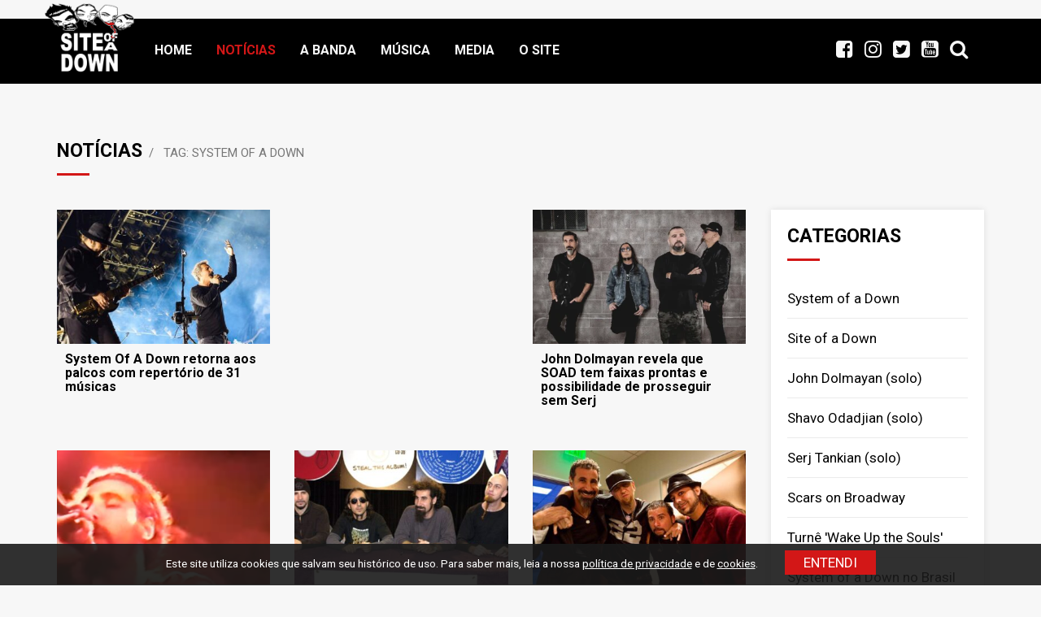

--- FILE ---
content_type: text/html; charset=UTF-8
request_url: https://siteofadown.com/noticias/tag/system-of-a-down/
body_size: 20724
content:
<!DOCTYPE html>
<html>

<head>

<title>System of a Down - Tag de Notícias | Site of a Down - System of a Down Brasil</title>

<meta charset="utf-8">
<meta http-equiv="X-UA-Compatible" content="IE=edge">
<meta name="viewport" content="width=device-width, initial-scale=1">
<meta name="robots" content="index, follow">

<link rel="stylesheet" href="https://siteofadown.com/assets/css/lay-style.css">

<link href="https://fonts.googleapis.com/css?family=Roboto:400,400i,700,700i" rel="stylesheet"> 
<link href="//maxcdn.bootstrapcdn.com/font-awesome/4.7.0/css/font-awesome.min.css" rel="stylesheet">

<link href="https://siteofadown.com/assets/lay-img/icone.png" rel="shortcut icon" type="image/png">

<!--[if lt IE 9]>
	<script src="https://oss.maxcdn.com/html5shiv/3.7.3/html5shiv.min.js"></script>
	<script src="https://oss.maxcdn.com/respond/1.4.2/respond.min.js"></script>
<![endif]-->

<script data-ad-client="ca-pub-5947275314073014" async src="https://pagead2.googlesyndication.com/pagead/js/adsbygoogle.js" type="5df3d01548d3df2d08efe0c4-text/javascript"></script>
<script async src="https://pagead2.googlesyndication.com/pagead/js/adsbygoogle.js?client=ca-pub-5947275314073014" crossorigin="anonymous"></script>
</head>

<body>

	<header id="topo">
		<nav class="navbar navbar-default">
			<div class="container">

				<div class="navbar-header">
					<a class="navbar-brand" href="https://siteofadown.com/">
						<h1>System of a Down - Tag de Notícias | Site of a Down - System of a Down Brasil</h1>
					</a>

					<button type="button" class="btn-mobile-menu" data-toggle="collapse" data-target="#theMenu">
						<i class="fa fa-bars fa-fw"></i>
					</button>
				</div>

				<div class="collapse navbar-collapse" id="theMenu">
					<ul class="nav navbar-nav">

						<li>
							<a href="https://siteofadown.com/">Home</a>
						</li>

						<li class="active">
							<a href="https://siteofadown.com/noticias">Notícias</a>
						</li>

						<li class="dropdown">
							<a href="#" class="dropdown-toggle" data-toggle="dropdown" role="button" aria-expanded="false">
								A Banda
							</a>

							<ul class="dropdown-menu" role="menu">
								<li><a href="https://siteofadown.com/biografia">Biografia</a></li>
								<li><a href="https://siteofadown.com/membros">Membros</a></li>
								<li><a href="https://siteofadown.com/timeline">Timeline</a></li>
								<li><a href="https://siteofadown.com/curiosidades">Curiosidades</a></li>
								<li><a href="https://siteofadown.com/instrumentos">Instrumentos</a></li>
								<li><a href="https://siteofadown.com/ontronik-andy">Ontronik Andy</a></li>
								<li><a href="https://siteofadown.com/citacoes">Citações</a></li>
								<li><a href="https://siteofadown.com/genocidio">Genocídio</a></li>
							</ul>
						</li>

						<li class="dropdown">
							<a href="#" class="dropdown-toggle" data-toggle="dropdown" role="button" aria-expanded="false">
								Música
							</a>

							<ul class="dropdown-menu" role="menu">
								<li><a href="https://siteofadown.com/discografia">Discografia</a></li>
								<li><a href="https://siteofadown.com/clipes">Video-clipes</a></li>
								<li><a href="https://siteofadown.com/dvds">DVDs</a></li>
								<li><a href="https://siteofadown.com/letras">Letras</a></li>
								<li><a href="https://siteofadown.com/traducoes">Traduções</a></li>
								<li><a href="https://siteofadown.com/musicas-aovivo">Músicas Tocadas Ao-vivo</a></li>
															</ul>
						</li>

						<li class="dropdown">
							<a href="#" class="dropdown-toggle" data-toggle="dropdown">
								Media
							</a>
							
							<ul class="dropdown-menu">
								<li><a href="https://siteofadown.com/galeria">Galeria de Imagens</a></li>
								<li><a href="http://youtube.com/siteofadown" target="_blank">Vídeos Legendados</a></li>
								<li><a href="https://siteofadown.com/downloads">Downloads</a></li>
								<li class="hidden-xs hidden-sm"><a href="https://siteofadown.com/games">Games</a></li>
							</ul>
						</li>

						<li class="dropdown">
							<a href="#" class="dropdown-toggle" data-toggle="dropdown" role="button" aria-expanded="false">
								O Site
							</a>

							<ul class="dropdown-menu" role="menu">
								<li><a href="https://siteofadown.com/site/equipe">Equipe</a></li>
																<li><a href="https://siteofadown.com/site/link-nos">Link-nos</a></li>
								<li><a href="https://siteofadown.com/site/contato">Contato</a></li>
								<li><a href="https://siteofadown.com/termos-de-uso">Termos de Uso</a></li>
							</ul>
						</li>

					</ul>

					<ul class="icons">

						<li>
							<a href="https://facebook.com/SiteofaDown" target="_blank"><i class="fa fa-facebook-square"></i></a>
						</li>

						<li>
							<a href="https://instagram.com/siteofadownbr" target="_blank"><i class="fa fa-instagram"></i></a>
						</li>

						<li>
							<a href="https://twitter.com/SiteofaDown" target="_blank"><i class="fa fa-twitter-square"></i></a>
						</li>

						<li>
							<a href="https://youtube.com/SiteofaDown" target="_blank"><i class="fa fa-youtube-square"></i></a>
						</li>

						<li class="search">
							<a href="javascript:;" class="search-toggle"><i class="fa fa-search"></i></a>
						</li>

					</ul>
				</div>

			</div>
		</nav>

		<form class="site-search" id="cse-search-box" action="http://www.google.com/cse" target="_blank" role="search">
			<button type="button" class="search-toggle">
				<i class="fa fa-fw fa-remove fa-2x"></i>
			</button>

			<input type="text" name="q" placeholder="O que você procura?">
			<input type="hidden" name="cx" value="008668203842872979352:WMX-923953847"/>
			<input type="hidden" name="ie" value="utf-8">

			<button type="submit">
				<i class="fa fa-fw fa-search"></i>
			</button>
		</form>
	</header>

<main class="container section-padding">
    
    <header class="section-titles">
        <h1 class="title">
            			<a href="https://siteofadown.com/news">Notícias</a>

			<small class="subtitle">
            Tag: System of a Down            </small>
            		</h1>
    </header>

    <div class="row mg-bt-20">

        <div class="col-xs-12 col-md-9">
			
            <div class="row">
            
                
                <article class="newsblock col-xs-12 col-sm-6 col-md-4">
                    <a href="https://siteofadown.com/noticias/system-of-a-down-retorna-aos-palcos-com-repertorio-de-31-musicas/" class="wrapper">
                        <div class="img-wrapper" style="background-image: url(https://siteofadown.com/noticias/wp-content/uploads/2023/05/SOAD2023-380x270.jpg)"></div>

                        <h3 class="title">
                            System Of A Down retorna aos palcos com repertório de 31 músicas                        </h3>
                    </a>
                </article>

            
                                <article class="newsblock col-xs-12 visible-xs">
                    <ins class="adsbygoogle"
                        style="display:block"
                        data-ad-format="fluid"
                        data-ad-layout-key="-i0-l+3f-dk+gi"
                        data-ad-client="ca-pub-5947275314073014"
                        data-ad-slot="2318212086"></ins>
                    <script>(adsbygoogle = window.adsbygoogle || []).push({});</script>
                </article>

                <article class="newsblock col-xs-12 col-sm-6 col-md-4 hidden-xs">
                    <ins class="adsbygoogle"
                        style="display:block"
                        data-ad-format="fluid"
                        data-ad-layout-key="-7s+ex-1g-2s+as"
                        data-ad-client="ca-pub-5947275314073014"
                        data-ad-slot="9283059776"></ins>
                    <script>(adsbygoogle = window.adsbygoogle || []).push({});</script>
                </article>
                
                <article class="newsblock col-xs-12 col-sm-6 col-md-4">
                    <a href="https://siteofadown.com/noticias/john-dolmayan-revela-que-soad-tem-novas-musicas-prontas-e-possibilidade-de-prosseguir-sem-serj/" class="wrapper">
                        <div class="img-wrapper" style="background-image: url(https://siteofadown.com/noticias/wp-content/uploads/2023/01/SOAD.jph_-380x270.webp)"></div>

                        <h3 class="title">
                            John Dolmayan revela que SOAD tem faixas prontas e possibilidade de prosseguir sem Serj                        </h3>
                    </a>
                </article>

            
                
                <article class="newsblock col-xs-12 col-sm-6 col-md-4">
                    <a href="https://siteofadown.com/noticias/raro-registro-em-video-mais-antigo-do-system-of-a-down-e-disponibilizado-no-youtube/" class="wrapper">
                        <div class="img-wrapper" style="background-image: url(https://siteofadown.com/noticias/wp-content/uploads/2022/12/serj96-380x270.png)"></div>

                        <h3 class="title">
                            RARO! Registro em vídeo mais antigo do System Of A Down é disponibilizado no YouTube                        </h3>
                    </a>
                </article>

            
                
                <article class="newsblock col-xs-12 col-sm-6 col-md-4">
                    <a href="https://siteofadown.com/noticias/ha-20-anos-system-of-a-down-lancava-o-memoravel-e-estrondoso-steal-this-album/" class="wrapper">
                        <div class="img-wrapper" style="background-image: url(https://siteofadown.com/noticias/wp-content/uploads/2022/11/Steal-This-Album-800x467-1-380x270.jpg)"></div>

                        <h3 class="title">
                            Há 20 anos, System Of A Down lançava o memorável e estrondoso &#8216;Steal This Album!&#8217;                        </h3>
                    </a>
                </article>

            
                
                <article class="newsblock col-xs-12 col-sm-6 col-md-4">
                    <a href="https://siteofadown.com/noticias/system-of-a-down-confirma-primeiro-show-para-2023/" class="wrapper">
                        <div class="img-wrapper" style="background-image: url(https://siteofadown.com/noticias/wp-content/uploads/2022/11/SOAD-380x270.jpg)"></div>

                        <h3 class="title">
                            System Of A Down confirma primeiro show para 2023                        </h3>
                    </a>
                </article>

            
                                <article class="newsblock col-xs-12 visible-xs">
                    <ins class="adsbygoogle"
                        style="display:block"
                        data-ad-format="fluid"
                        data-ad-layout-key="-i0-l+3f-dk+gi"
                        data-ad-client="ca-pub-5947275314073014"
                        data-ad-slot="2318212086"></ins>
                    <script>(adsbygoogle = window.adsbygoogle || []).push({});</script>
                </article>

                <article class="newsblock col-xs-12 col-sm-6 col-md-4 hidden-xs">
                    <ins class="adsbygoogle"
                        style="display:block"
                        data-ad-format="fluid"
                        data-ad-layout-key="-7s+ex-1g-2s+as"
                        data-ad-client="ca-pub-5947275314073014"
                        data-ad-slot="9283059776"></ins>
                    <script>(adsbygoogle = window.adsbygoogle || []).push({});</script>
                </article>
                
                <article class="newsblock col-xs-12 col-sm-6 col-md-4">
                    <a href="https://siteofadown.com/noticias/ha-dois-anos-system-of-a-down-lancava-os-singles-protect-the-land-e-genocidal-humanoidz/" class="wrapper">
                        <div class="img-wrapper" style="background-image: url(https://siteofadown.com/noticias/wp-content/uploads/2021/11/SOAD-Square_hi-1024x1024.jpg)"></div>

                        <h3 class="title">
                            Há dois anos, System Of A Down lançava os singles &#8216;Protect The Land&#8217; e &#8216;Genocidal Humanoidz&#8217;                        </h3>
                    </a>
                </article>

            
                
                <article class="newsblock col-xs-12 col-sm-6 col-md-4">
                    <a href="https://siteofadown.com/noticias/por-problemas-de-saude-serj-tankian-nao-planeja-realizar-turnes-com-o-system-of-a-down/" class="wrapper">
                        <div class="img-wrapper" style="background-image: url(https://siteofadown.com/noticias/wp-content/uploads/2022/10/serj-380x270.jpg)"></div>

                        <h3 class="title">
                            Por problemas de saúde, Serj Tankian não planeja realizar turnês com o System Of A Down                        </h3>
                    </a>
                </article>

            
                
                <article class="newsblock col-xs-12 col-sm-6 col-md-4">
                    <a href="https://siteofadown.com/noticias/serj-tankian-diz-que-fas-sempre-o-assustam-na-rua-gritando-wake-up-em-seus-ouvidos/" class="wrapper">
                        <div class="img-wrapper" style="background-image: url(https://siteofadown.com/noticias/wp-content/uploads/2022/10/wakeup-380x270.jpg)"></div>

                        <h3 class="title">
                            Serj Tankian diz que fãs sempre o assustam na rua gritando &#8220;WAKE UP!&#8221; em seus ouvidos                        </h3>
                    </a>
                </article>

            
                
                <article class="newsblock col-xs-12 col-sm-6 col-md-4">
                    <a href="https://siteofadown.com/noticias/ha-21-anos-em-11-de-setembro-de-2001-system-of-a-down-chegava-ao-topo-das-paradas/" class="wrapper">
                        <div class="img-wrapper" style="background-image: url(https://siteofadown.com/noticias/wp-content/uploads/2021/09/systemofadowntoxicity-380x270.jpg)"></div>

                        <h3 class="title">
                            Há 21 anos, em 11 de setembro de 2001, SOAD chegava ao topo das paradas                        </h3>
                    </a>
                </article>

            
                
                <article class="newsblock col-xs-12 col-sm-6 col-md-4">
                    <a href="https://siteofadown.com/noticias/noel-gallagher-do-oasis-chama-system-of-a-down-de-a-pior-banda-do-mundo/" class="wrapper">
                        <div class="img-wrapper" style="background-image: url(https://siteofadown.com/noticias/wp-content/uploads/2022/08/ipiccy_image-380x270.jpg)"></div>

                        <h3 class="title">
                            Noel Gallagher, do Oasis, chama System Of A Down de &#8216;a pior banda do mundo&#8217;                        </h3>
                    </a>
                </article>

            
                
                <article class="newsblock col-xs-12 col-sm-6 col-md-4">
                    <a href="https://siteofadown.com/noticias/serj-tankian-nega-rumores-de-que-o-soad-voltara-a-america-do-sul-em-2023/" class="wrapper">
                        <div class="img-wrapper" style="background-image: url(https://siteofadown.com/noticias/wp-content/uploads/2022/08/serjt-380x270.jpg)"></div>

                        <h3 class="title">
                            Serj Tankian nega rumores de que o SOAD voltará à América do Sul em 2023                        </h3>
                    </a>
                </article>

            
                                <article class="newsblock col-xs-12 visible-xs">
                    <ins class="adsbygoogle"
                        style="display:block"
                        data-ad-format="fluid"
                        data-ad-layout-key="-i0-l+3f-dk+gi"
                        data-ad-client="ca-pub-5947275314073014"
                        data-ad-slot="2318212086"></ins>
                    <script>(adsbygoogle = window.adsbygoogle || []).push({});</script>
                </article>

                <article class="newsblock col-xs-12 col-sm-6 col-md-4 hidden-xs">
                    <ins class="adsbygoogle"
                        style="display:block"
                        data-ad-format="fluid"
                        data-ad-layout-key="-7s+ex-1g-2s+as"
                        data-ad-client="ca-pub-5947275314073014"
                        data-ad-slot="9283059776"></ins>
                    <script>(adsbygoogle = window.adsbygoogle || []).push({});</script>
                </article>
                
                <article class="newsblock col-xs-12 col-sm-6 col-md-4">
                    <a href="https://siteofadown.com/noticias/system-of-a-down-pode-voltar-ao-brasil-para-show-em-2023/" class="wrapper">
                        <div class="img-wrapper" style="background-image: url(https://siteofadown.com/noticias/wp-content/uploads/2022/08/SystemOfADown-800x491-1-380x270.jpg)"></div>

                        <h3 class="title">
                            System Of A Down pode voltar ao Brasil para show em 2023                        </h3>
                    </a>
                </article>

            
                
                <article class="newsblock col-xs-12 col-sm-6 col-md-4">
                    <a href="https://siteofadown.com/noticias/system-of-a-down-fazia-o-seu-primeiro-show-na-carreira-ha-exatos-27-anos/" class="wrapper">
                        <div class="img-wrapper" style="background-image: url(https://siteofadown.com/noticias/wp-content/uploads/2021/05/soad1995-380x270.jpg)"></div>

                        <h3 class="title">
                            System Of A Down fazia o seu primeiro show na carreira há exatos 27 anos                        </h3>
                    </a>
                </article>

            
                
                <article class="newsblock col-xs-12 col-sm-6 col-md-4">
                    <a href="https://siteofadown.com/noticias/membros-do-system-of-a-down-lamentam-morte-de-taylor-hawkins-baterista-do-foo-fighters/" class="wrapper">
                        <div class="img-wrapper" style="background-image: url(https://siteofadown.com/noticias/wp-content/uploads/2022/03/61266777_605-380x270.jpg)"></div>

                        <h3 class="title">
                            Membros do System Of A Down lamentam morte de Taylor Hawkins, baterista do Foo Fighters                        </h3>
                    </a>
                </article>

            
                
                <article class="newsblock col-xs-12 col-sm-6 col-md-4">
                    <a href="https://siteofadown.com/noticias/john-dolmayan-fala-sobre-a-guerra-entre-russia-e-ucrania-tudo-pelo-lucro/" class="wrapper">
                        <div class="img-wrapper" style="background-image: url(https://siteofadown.com/noticias/wp-content/uploads/2022/02/sd-380x270.jpg)"></div>

                        <h3 class="title">
                            John Dolmayan fala sobre a guerra entre Rússia e Ucrânia: &#8216;Tudo pelo lucro&#8217;                        </h3>
                    </a>
                </article>

                        </div>

						<nav class="pagination">
				<ul>

					<li><span aria-current="page" class="btn btn-default current">1</span></li> <li><a class="btn btn-default" href="https://siteofadown.com/noticias/tag/system-of-a-down/page/2/">2</a></li> <li><a class="btn btn-default" href="https://siteofadown.com/noticias/tag/system-of-a-down/page/3/">3</a></li> <li><span class="btn btn-default dots">&hellip;</span></li> <li><a class="btn btn-default" href="https://siteofadown.com/noticias/tag/system-of-a-down/page/17/">17</a></li> 				</ul>
			</nav>
			
			
        </div>

        <aside class="default-sidebar news-sidebar col-xs-12 col-md-3">

            <article class="white-block">
                <div class="wrapper">
                
                    <header class="section-titles">
                        <h2 class="title h4">Categorias</h2>
                    </header>

                    <ul class="simple-list">
                        	<li class="cat-item cat-item-2"><a href="https://siteofadown.com/noticias/categorias/soad/">System of a Down</a>
</li>
	<li class="cat-item cat-item-3"><a href="https://siteofadown.com/noticias/categorias/soads/">Site of a Down</a>
</li>
	<li class="cat-item cat-item-4"><a href="https://siteofadown.com/noticias/categorias/john/">John Dolmayan (solo)</a>
</li>
	<li class="cat-item cat-item-5"><a href="https://siteofadown.com/noticias/categorias/shavo/">Shavo Odadjian (solo)</a>
</li>
	<li class="cat-item cat-item-6"><a href="https://siteofadown.com/noticias/categorias/serj/">Serj Tankian (solo)</a>
</li>
	<li class="cat-item cat-item-7"><a href="https://siteofadown.com/noticias/categorias/sob/">Scars on Broadway</a>
</li>
	<li class="cat-item cat-item-156"><a href="https://siteofadown.com/noticias/categorias/turne-wake-up-the-souls/">Turnê &#039;Wake Up the Souls&#039;</a>
</li>
	<li class="cat-item cat-item-158"><a href="https://siteofadown.com/noticias/categorias/system-of-a-down-no-brasil-2015/">System of a Down no Brasil (2015)</a>
</li>
	<li class="cat-item cat-item-245"><a href="https://siteofadown.com/noticias/categorias/genocidio-armenio/">Genocídio Armênio</a>
</li>
	<li class="cat-item cat-item-508"><a href="https://siteofadown.com/noticias/categorias/turne-2020/">Turnê 2020</a>
</li>
	<li class="cat-item cat-item-575"><a href="https://siteofadown.com/noticias/categorias/daron-malakian-solo/">Daron Malakian (solo)</a>
</li>
	<li class="cat-item cat-item-615"><a href="https://siteofadown.com/noticias/categorias/turne-2021-2/">Turnê 2021</a>
</li>
	<li class="cat-item cat-item-620"><a href="https://siteofadown.com/noticias/categorias/turne-2022/">Turnê 2022</a>
</li>
	<li class="cat-item cat-item-650"><a href="https://siteofadown.com/noticias/categorias/system-of-a-down-no-brasil-2025/">System of a Down no Brasil (2025)</a>
</li>
	<li class="cat-item cat-item-651"><a href="https://siteofadown.com/noticias/categorias/curiosidades/">Curiosidades</a>
</li>
                        <!-- <li>
                            <a href="https://siteofadown.com/arquivo">
                                Arquivo de Notícias
                            </a>
                        </li> -->
                    </ul>

                </div>
            </article>

            <article class="mg-top-50">
                <div class="widget-soads-follow-pogos">
    <div class="wrapper">
        <div class="title">
            siga-nos!
        </div>

        <div class="icon">
            <svg xmlns="http://www.w3.org/2000/svg" class="follow-pogos" width="202.744" height="229.055" viewBox="0 0 202.744 229.055">
  <g transform="translate(-833.256 -482.945)">
    <path d="M16.724-59.064H21.3q2.057,0,4.845,2.92A62.706,62.706,0,0,1,30.361-51.1q.63,1,1.991,3.219a29.264,29.264,0,0,1,1.925,3.55Q34.841-43,35.5-40.946v2.787a7.993,7.993,0,0,1-1.958,1.825q-.63.3-2.157.962t-3.351,1.294a23.589,23.589,0,0,1-2.489.763v.265l.066.929-.066.332a7.755,7.755,0,0,0,.863,3.119q2.588.2,2.854.929.4.531.531.531l1.128-.265h.664q.929.133.929,1.925a.98.98,0,0,1-.6,1.029q-.6.232-1.659.564A2.079,2.079,0,0,1,29.3-22.4q-.763.431-.763.9l1.725,3.252.2,1.394h.265q.73,0,.863,1.526v.2A4.745,4.745,0,0,1,29.8-11.945a3.084,3.084,0,0,1-1.327.6h-.6a3.42,3.42,0,0,1-1.792-1.062h-.133a5.387,5.387,0,0,1-2.256,1l-.133.265a27.891,27.891,0,0,0,.664,4.712.517.517,0,0,0,.465.2,46.125,46.125,0,0,1,6.039-1.925,4.857,4.857,0,0,1,.6,2.124q0,.2-6.172,2.256l-.066.332a33.014,33.014,0,0,0,.4,3.351q.4,2.688.6,2.688a23.927,23.927,0,0,1,2.986,1.659l.133.664-.73,6.371q-.2.265-5.442.265-.2,0-.73-6.039A9.486,9.486,0,0,0,23.426,2.92,14.319,14.319,0,0,1,22.2-.232a8.092,8.092,0,0,0-.763-2.157l-.265-.066a5.78,5.78,0,0,1-1.228.4,16.326,16.326,0,0,1-2.688.4q-.133,0-.4-1.659,0-.332,4.115-1.991a.986.986,0,0,0,.265-.73,36.914,36.914,0,0,1-.465-3.849.517.517,0,0,0-.531-.332l-.332.133a.971.971,0,0,1,.2.6v.2q0,1.593-1.725,1.593-1.792-.133-1.792-1.394l.066-.465a4.39,4.39,0,0,1-1.526-2.854,36.764,36.764,0,0,1-1.261-4.513L13.8-18.051a3.393,3.393,0,0,1-1.659.265q-1.526-.465-1.526-1.062l-.133-.066-.929.133h-.2q-1.593,0-1.593-1.394h0A1.338,1.338,0,0,1,8.428-21.5a7.118,7.118,0,0,1,2.256-.332q.332-.73.73-1.659a3.658,3.658,0,0,1,1.394-1.593q.2,0,.332-1.128l-.066-1.593v-2.522a12.57,12.57,0,0,1-3.053.6H7.765a16.026,16.026,0,0,1-4.38-.4,9.136,9.136,0,0,1-.863-3.517q.332-2.522,1-5.508.6-2.522,1.128-4.247a15.832,15.832,0,0,1,.8-2.223q.265-.5,1.128-2.124T8.262-50.9a28.916,28.916,0,0,1,2.124-3.285,19.051,19.051,0,0,1,2.19-2.588,11.592,11.592,0,0,1,2.19-1.56A4.577,4.577,0,0,1,16.724-59.064ZM3.053-33.779l.066,1.128q.265,2.057.73,2.19a7.371,7.371,0,0,0,1.725.133H8.627q4.247-.133,4.247-.465.332,0,.332-.6l.066-.8a.411.411,0,0,0-.465-.465,34.142,34.142,0,0,0-3.849.531,21.39,21.39,0,0,1-3.385.265H4.712a.749.749,0,0,1-.863-.73v-.2q.863-1,7.167-3.915A35.857,35.857,0,0,0,15-38.425a32.986,32.986,0,0,1,4.446-1.36q1.062-.166,1.991-.332t3.716-.5l3.318.066h.664l.066.066v-.066h.066q3.982.4,3.982,1v.332q-.2.465-5.176,2.323-2.455.8-2.455,1.394v1.394h.066a52.108,52.108,0,0,0,5.11-1.991A10.083,10.083,0,0,0,33.646-37.5q.332,0,.73-.6.929-.73.929-1.062a15.775,15.775,0,0,0-1.327-3.982,6.973,6.973,0,0,1-.73-1.526l-1.394-2.588q-.531-.73-3.086-4.314a31.829,31.829,0,0,0-3.683-4.579A7.423,7.423,0,0,0,22.1-58.2a8.542,8.542,0,0,0-2.19-.4H18.383a6.711,6.711,0,0,0-2.621.4A7.943,7.943,0,0,0,14-57.106a10.658,10.658,0,0,0-1.427,1.36q-.564.664-1.692,2.024a27.046,27.046,0,0,0-2.522,3.816q-1.394,2.455-2.29,4.413a31.738,31.738,0,0,0-1.526,4.048,46.005,46.005,0,0,0-1.228,6.139ZM17.985-57.537q2.323.133,2.323.332a1.147,1.147,0,0,1,.4.8q-.8,2.522-2.655,2.522-1.261,0-1.659-2.655v-.133q0-.8,1.46-.8l.066-.066Zm-1,.6-.2.465a2.294,2.294,0,0,0,1.195,2.323,2.552,2.552,0,0,0,1.858-1,13.032,13.032,0,0,0,.4-1.261.813.813,0,0,0-.6-.531l-.4-.133a7.478,7.478,0,0,0-1.327-.133A1.636,1.636,0,0,0,16.989-56.94ZM9.955-48.91q1.526,0,2.19,2.19l.066.6v.4a3.243,3.243,0,0,1-1,1.858,5.233,5.233,0,0,1-2.124,1.195H8.959L7.7-42.605q-.8-.2-.8-.8A6.562,6.562,0,0,1,8.1-46.919Q9.158-48.91,9.955-48.91ZM7.366-43.8v.133q0,.531.73.531h.133a3.02,3.02,0,0,0,2.124-.73,2.756,2.756,0,0,0,1.394-1.925v-.332a2.73,2.73,0,0,0-1.394-2.323h-.2a5.3,5.3,0,0,0-2.389,3.119A4.536,4.536,0,0,0,7.366-43.8Zm12.609-3.252q.531,0,.531,1v.133q0,1.261-2.19,1.792h-.133q-2.057-.133-2.057-.465l-.066-.133q0-.863,1.062-1.195A6.656,6.656,0,0,1,19.975-47.052Zm-3.451,2.19a5.274,5.274,0,0,0,1.526.265h.4q1.128-.332,1.128-.664l.531-.664q0-.664-.4-.664l-.133-.066a11.235,11.235,0,0,0-2.256,1.128Q16.525-45.26,16.525-44.862Zm11.016-.6h.332a2.186,2.186,0,0,1,1.261.929,4.1,4.1,0,0,1,.332,1.195q0,.6-1,.8Q26.545-42.8,26.545-43.6V-44Q26.545-45.26,27.541-45.459Zm-.664,1.526q0,.664,1.128.929l.6-.066q.531-.066.531-.265v-.133q-.6-1.659-1.128-1.659h-.531Q26.877-44.928,26.877-43.933ZM13.472-33.713l.4,8.1q0,.4.929.8a5.427,5.427,0,0,1,1.062,1.394h.332q3.783-1.128,7.433-1.858,1.062-.133,1.062-1v-.4a3.039,3.039,0,0,1,.664-1.858l.2-.2-.465-2.787-.265-2.19v-.133L24.754-35.5v-.73l.133-.8q-.133-.6-.265-.6h-.929a22.137,22.137,0,0,0-6.9,1.725,16.393,16.393,0,0,0-3.252,1.858Zm7.565-1.062h.929q2.389,0,2.389.6v.066q-.133.4-.4.4l-1.991-.265h-.929a.352.352,0,0,1-.4-.4A.352.352,0,0,1,21.037-34.775Zm-3.517.531h.066l.265.332v.133q0,.664-2.92,1.991H14.8a.409.409,0,0,1-.332-.465q0-.265.962-.962A6.823,6.823,0,0,1,17.52-34.244Zm5.508,2.522a.917.917,0,0,1,.863.465v.2l-.863.929A23.3,23.3,0,0,0,21.3-26.678a2.152,2.152,0,0,1-.929,1.327l-.6.265h-.2q-1.261,0-4.38-2.787l-.066-.265v-.2q0-1.128,6.172-3.119A8.194,8.194,0,0,1,23.028-31.722Zm-6.105,3.053q0,.4.6.465,4.048-1.062,4.048-1.725l.066-.332q0-.265-.4-.4a15.513,15.513,0,0,0-4.181,1.725Zm.863,1.261v.133q0,.664,1.46.929h.332q.8,0,1.46-1.991V-28.4a.425.425,0,0,0-.4-.265Q17.785-27.674,17.785-27.408Zm7.433,2.588v.133q0,.863,1.925,2.057l.6.133h.133q1.526,0,1.526-2.057v-.863q-.265-1.858-.6-1.858a12.386,12.386,0,0,0-2.787-.6Q25.417-27.873,25.218-24.82ZM30-26.612v.332q.133,1.394.531,1.394,1.394-.265,1.394-.863-.133-1.062-.332-1.062h-1Zm-7.433,2.057v.531q0,.929.2.929,2.057-.332,2.057-.6v-.2a1.591,1.591,0,0,0-.4-1.261A4.647,4.647,0,0,0,22.564-24.555Zm-11.481,5.11v.265q0,.8,1.327.8h.73q1.593,0,1.925-3.584a2.745,2.745,0,0,0-.929-2.389,2.089,2.089,0,0,0-.8-.2h-.6q-.531.265-1.062,1.792A10.993,10.993,0,0,0,11.083-19.445ZM20.9-23.758q.332,1.195.6,1.195.332,0,.465-.4,0-1.526-.664-1.526Q21.037-24.488,20.9-23.758Zm-1.195.265a1.312,1.312,0,0,0,.6,1.261.6.6,0,0,0,.332-.332V-22.7a1.476,1.476,0,0,0-.6-1.327Q19.71-24.024,19.71-23.493Zm-1.858.2q.4,1.526,1.128,1.526.265,0,.6-.4V-22.3q0-.465-.929-1.195h-.265A.718.718,0,0,0,17.852-23.294ZM15.529-21.5q0,.465.531.465,1.792-.332,1.792-.664-.4-1.394-.73-1.394-1.593.133-1.593,1.195Zm6.835-.066q1,6.105,1.394,9.092a6.369,6.369,0,0,0,3.152-2.09,16.876,16.876,0,0,1,2.82-2.555l.133-.4A23.732,23.732,0,0,0,28.271-21.3l-.066-.2A5.16,5.16,0,0,1,25.417-22.7h-.2q-2.854.4-2.854,1.062Zm-2.522.664q.066.2.4.2,1.261-.2,1.261-.73-.133-.332-.4-.332-1.261.2-1.261.6ZM8.362-19.776q0,.465.8.465h.465q.929,0,.929-.265a2.552,2.552,0,0,1,.066-.863l.066-.4V-20.9a.356.356,0,0,0-.265-.4q-1.858.265-1.858.465Zm6.039,2.19a14.78,14.78,0,0,0,.73,2.854q.929,4.247,1.593,4.247,3.185-.265,3.385-.73-.531-3.584-1-6.172a20.136,20.136,0,0,0-.8-3.385q-3.053.73-3.053,1.327a3.538,3.538,0,0,1-.8,1.394Zm4.977-2.588v.265l.2.265h.133q2.389-.265,2.389-.531v-.332a.356.356,0,0,0-.4-.265h-.332Q19.378-20.506,19.378-20.175Zm.531,1.261h0a17.763,17.763,0,0,0,.531,3.783,36.678,36.678,0,0,0,.929,5.707l.465.066q1,0,1-.73v-.4l-.863-8.428a.919.919,0,0,0-.73-.465H20.9A1.4,1.4,0,0,0,19.909-18.914Zm7.167,5.774v.265q0,.73,1,.863.929,0,2.124-1.593a4.274,4.274,0,0,0,.664-1.858V-15.6a.356.356,0,0,0-.265-.4h-.465q-.4,0-1.725,1.161T27.076-13.14ZM17.255-9.225q0,.664.929.664h.066q1.195,0,1.195-.73v-.265a.686.686,0,0,0-.664-.4h-.2Q17.255-9.822,17.255-9.225Zm4.446.6v.133q0,.531,1,.531a.594.594,0,0,0,.4-.332v-.332q0-.066-.4-.332h-.332A.712.712,0,0,0,21.7-8.627Zm5.11,2.455q.066.73.6.73h.4q3.053-.6,3.053-1v-.2q-.066-1-.332-1h-.265q-3.451.73-3.451,1.261ZM21.966-6.7v.2a1.185,1.185,0,0,0,.332.332q1.261-.133,1.261-.4V-6.7q0-.6-.4-.6h-.066Q21.966-7.3,21.966-6.7Zm3.65.8v.8a.411.411,0,0,0,.465.465.64.64,0,0,0,.332-.265v-1q-.066-.465-.4-.465T25.616-5.906ZM21.9-4.977v.066q.332,1.593.8,1.593,1.593-.465,1.593-1-.332-1.659-.73-1.659Q21.9-5.508,21.9-4.977ZM19.776-3.915q.2,1.195.6,1.195.929,0,.929-.6a1.473,1.473,0,0,0-.531-1.261h-.2Q19.776-4.38,19.776-3.915Zm-2.455.8v.265q0,.73.4.73,1.725-.332,1.725-.73v-.4q0-.465-.2-.531A2.473,2.473,0,0,0,17.321-3.119Zm4.977.6q.133.73.6.73,1.792-.2,1.792-.73-.2-1-.664-1-1.659.664-1.659.863l-.066.066ZM22.9-1V-.73q.4,2.854,1.327,2.854.929-.4.929-.6V1.062a4.981,4.981,0,0,0-.6-2.588h-.2Q22.9-1.261,22.9-1ZM24.09,4.513a1.4,1.4,0,0,0,.664.465h.4a2.113,2.113,0,0,0,1.792-1.128.422.422,0,0,0-.265-.332h-.2l-2.389.73ZM22.829,6.105v.2a.643.643,0,0,0,.6.465,9.173,9.173,0,0,0,4.712-1.128q.531-.133.531-.531-.066-.73-.2-.73H28.4a18.842,18.842,0,0,0-3.318,1.261Q22.829,5.906,22.829,6.105Zm.133,1.526V7.7a3.541,3.541,0,0,0,1.925.465h1.526A3.27,3.27,0,0,0,28.337,7.5a2.278,2.278,0,0,0,.133-.929l-.2-.133a12.335,12.335,0,0,1-4.247,1Q22.962,7.433,22.962,7.632Zm.863,2.721q0,.265,3.451.6.73,0,.73-.6V10.22q-.332-.465-.664-.465H26.081a13.483,13.483,0,0,0-2.256.531ZM35.5-38.159q1.195-.73,0-2.787Z" transform="translate(924.189 648.887) rotate(2)" fill="#8b8b8b"/>
    <path d="M11-38.836h3.011q1.353,0,3.185,1.92A41.232,41.232,0,0,1,19.964-33.6q.415.655,1.309,2.116a19.243,19.243,0,0,1,1.265,2.335q.371.873.807,2.225v1.833a5.256,5.256,0,0,1-1.287,1.2q-.415.2-1.418.633t-2.2.851a15.511,15.511,0,0,1-1.636.5v.175l.044.611L16.8-20.9a5.1,5.1,0,0,0,.567,2.051q1.7.131,1.876.611.262.349.349.349l.742-.175h.436q.611.087.611,1.265a.644.644,0,0,1-.393.676q-.393.153-1.091.371a1.367,1.367,0,0,1-.633,1.025q-.5.284-.5.589L19.9-12l.131.916H20.2q.48,0,.567,1v.131a3.12,3.12,0,0,1-1.178,2.095,2.028,2.028,0,0,1-.873.393h-.393a2.248,2.248,0,0,1-1.178-.7h-.087a3.542,3.542,0,0,1-1.484.655l-.087.175a18.339,18.339,0,0,0,.436,3.1.34.34,0,0,0,.305.131A30.329,30.329,0,0,1,20.2-5.367a3.194,3.194,0,0,1,.393,1.4,28.913,28.913,0,0,1-4.058,1.484l-.044.218a21.708,21.708,0,0,0,.262,2.2q.262,1.767.393,1.767a15.733,15.733,0,0,1,1.964,1.091l.087.436-.48,4.189a15.105,15.105,0,0,1-3.578.175,23.255,23.255,0,0,1-.48-3.971,6.238,6.238,0,0,0,.742-1.7A9.415,9.415,0,0,1,14.6-.153a5.321,5.321,0,0,0-.5-1.418l-.175-.044a3.8,3.8,0,0,1-.807.262,10.735,10.735,0,0,1-1.767.262q-.087,0-.262-1.091,0-.218,2.705-1.309a.649.649,0,0,0,.175-.48A24.272,24.272,0,0,1,13.658-6.5a.34.34,0,0,0-.349-.218l-.218.087a.638.638,0,0,1,.131.393v.131q0,1.047-1.135,1.047-1.178-.087-1.178-.916l.044-.305a2.887,2.887,0,0,1-1-1.876,24.174,24.174,0,0,1-.829-2.967l-.044-.742a2.231,2.231,0,0,1-1.091.175q-1-.305-1-.7l-.087-.044-.611.087H6.153q-1.047,0-1.047-.916h0a.88.88,0,0,1,.436-.873,4.681,4.681,0,0,1,1.484-.218q.218-.48.48-1.091a2.4,2.4,0,0,1,.916-1.047q.131,0,.218-.742L8.6-18.284v-1.658a8.265,8.265,0,0,1-2.007.393H5.105a10.537,10.537,0,0,1-2.88-.262,6.007,6.007,0,0,1-.567-2.313q.218-1.658.655-3.622.393-1.658.742-2.793A10.41,10.41,0,0,1,3.578-30l.742-1.4q.567-1.069,1.113-2.073a19.013,19.013,0,0,1,1.4-2.16,12.527,12.527,0,0,1,1.44-1.7,7.622,7.622,0,0,1,1.44-1.025A3.01,3.01,0,0,1,11-38.836ZM2.007-22.211l.044.742q.175,1.353.48,1.44a4.847,4.847,0,0,0,1.135.087H5.673q2.793-.087,2.793-.305.218,0,.218-.393l.044-.524a.27.27,0,0,0-.305-.305,22.45,22.45,0,0,0-2.531.349,14.065,14.065,0,0,1-2.225.175H3.1a.492.492,0,0,1-.567-.48v-.131q.567-.655,4.713-2.575a23.577,23.577,0,0,0,2.618-1.135,21.689,21.689,0,0,1,2.924-.895q.7-.109,1.309-.218t2.444-.327l2.182.044h.436l.044.044v-.044h.044q2.618.262,2.618.655v.218q-.131.305-3.4,1.527-1.615.524-1.615.916v.916h.044a34.262,34.262,0,0,0,3.36-1.309,6.63,6.63,0,0,0,1.876-.916q.218,0,.48-.393.611-.48.611-.7a10.372,10.372,0,0,0-.873-2.618,4.585,4.585,0,0,1-.48-1l-.916-1.7q-.349-.48-2.029-2.836a20.929,20.929,0,0,0-2.422-3.011,4.881,4.881,0,0,0-1.964-1.353,5.617,5.617,0,0,0-1.44-.262h-1a4.413,4.413,0,0,0-1.724.262,5.223,5.223,0,0,0-1.156.72,7.008,7.008,0,0,0-.938.895q-.371.436-1.113,1.331A17.784,17.784,0,0,0,5.5-32.815q-.916,1.615-1.505,2.9a20.869,20.869,0,0,0-1,2.662,30.25,30.25,0,0,0-.807,4.036Zm9.818-15.622q1.527.087,1.527.218a.754.754,0,0,1,.262.524q-.524,1.658-1.745,1.658-.829,0-1.091-1.745v-.087q0-.524.96-.524l.044-.044Zm-.655.393-.131.305a1.508,1.508,0,0,0,.785,1.527,1.678,1.678,0,0,0,1.222-.655,8.57,8.57,0,0,0,.262-.829.535.535,0,0,0-.393-.349l-.262-.087a4.917,4.917,0,0,0-.873-.087A1.076,1.076,0,0,0,11.171-37.44ZM6.545-32.16q1,0,1.44,1.44l.044.393v.262a2.132,2.132,0,0,1-.655,1.222,3.441,3.441,0,0,1-1.4.785H5.891l-.829.044q-.524-.131-.524-.524a4.315,4.315,0,0,1,.785-2.313Q6.022-32.16,6.545-32.16Zm-1.7,3.36v.087q0,.349.48.349h.087a1.986,1.986,0,0,0,1.4-.48,1.812,1.812,0,0,0,.916-1.265v-.218a1.8,1.8,0,0,0-.916-1.527H6.676A3.488,3.488,0,0,0,5.105-29.8,2.983,2.983,0,0,0,4.844-28.8Zm8.291-2.138q.349,0,.349.655v.087q0,.829-1.44,1.178h-.087q-1.353-.087-1.353-.305l-.044-.087q0-.567.7-.785A4.377,4.377,0,0,1,13.135-30.938ZM10.865-29.5a3.468,3.468,0,0,0,1,.175h.262q.742-.218.742-.436l.349-.436q0-.436-.262-.436l-.087-.044a7.388,7.388,0,0,0-1.484.742Q10.865-29.76,10.865-29.5Zm7.244-.393h.218a1.438,1.438,0,0,1,.829.611,2.7,2.7,0,0,1,.218.785q0,.393-.655.524-1.265-.175-1.265-.7v-.262Q17.455-29.76,18.109-29.891Zm-.436,1q0,.436.742.611l.393-.044q.349-.044.349-.175v-.087q-.393-1.091-.742-1.091h-.349Q17.673-29.542,17.673-28.887Zm-8.815,6.72.262,5.324q0,.262.611.524a3.568,3.568,0,0,1,.7.916h.218q2.487-.742,4.887-1.222.7-.087.7-.655v-.262a2,2,0,0,1,.436-1.222l.131-.131-.305-1.833-.175-1.44v-.087l-.044-1.091v-.48l.087-.524q-.087-.393-.175-.393h-.611a14.556,14.556,0,0,0-4.538,1.135A10.779,10.779,0,0,0,8.9-22.385Zm4.975-.7h.611q1.571,0,1.571.393v.044q-.087.262-.262.262l-1.309-.175h-.611a.231.231,0,0,1-.262-.262A.231.231,0,0,1,13.833-22.865Zm-2.313.349h.044l.175.218v.087q0,.436-1.92,1.309H9.731a.269.269,0,0,1-.218-.305q0-.175.633-.633A4.486,4.486,0,0,1,11.52-22.516Zm3.622,1.658a.6.6,0,0,1,.567.305v.131l-.567.611a15.323,15.323,0,0,0-1.135,2.269,1.415,1.415,0,0,1-.611.873L13-16.495h-.131q-.829,0-2.88-1.833L9.949-18.5v-.131q0-.742,4.058-2.051A5.388,5.388,0,0,1,15.142-20.858Zm-4.015,2.007q0,.262.393.305,2.662-.7,2.662-1.135l.044-.218q0-.175-.262-.262a10.2,10.2,0,0,0-2.749,1.135Zm.567.829v.087q0,.436.96.611h.218q.524,0,.96-1.309v-.044a.28.28,0,0,0-.262-.175Q11.695-18.2,11.695-18.022Zm4.887,1.7v.087q0,.567,1.265,1.353l.393.087h.087q1,0,1-1.353v-.567q-.175-1.222-.393-1.222a8.144,8.144,0,0,0-1.833-.393Q16.713-18.327,16.582-16.32ZM19.724-17.5v.218q.087.916.349.916.916-.175.916-.567-.087-.7-.218-.7h-.655Zm-4.887,1.353v.349q0,.611.131.611,1.353-.218,1.353-.393v-.131a1.046,1.046,0,0,0-.262-.829A3.056,3.056,0,0,0,14.836-16.145Zm-7.549,3.36v.175q0,.524.873.524h.48q1.047,0,1.265-2.356a1.805,1.805,0,0,0-.611-1.571,1.374,1.374,0,0,0-.524-.131H8.378q-.349.175-.7,1.178A7.228,7.228,0,0,0,7.287-12.785Zm6.458-2.836q.218.785.393.785.218,0,.305-.262,0-1-.436-1Q13.833-16.1,13.745-15.622Zm-.785.175a.863.863,0,0,0,.393.829.4.4,0,0,0,.218-.218v-.087a.971.971,0,0,0-.393-.873Q12.96-15.8,12.96-15.447Zm-1.222.131q.262,1,.742,1,.175,0,.393-.262v-.087q0-.305-.611-.785h-.175A.472.472,0,0,0,11.738-15.316Zm-1.527,1.178q0,.305.349.305,1.178-.218,1.178-.436-.262-.916-.48-.916-1.047.087-1.047.785Zm4.495-.044q.655,4.015.916,5.978a4.188,4.188,0,0,0,2.073-1.375,11.1,11.1,0,0,1,1.855-1.68l.087-.262a15.6,15.6,0,0,0-1.047-2.487l-.044-.131a3.393,3.393,0,0,1-1.833-.785h-.131q-1.876.262-1.876.7Zm-1.658.436q.044.131.262.131.829-.131.829-.48-.087-.218-.262-.218-.829.131-.829.393ZM5.5-13q0,.305.524.305h.305q.611,0,.611-.175a1.678,1.678,0,0,1,.044-.567l.044-.262v-.044a.234.234,0,0,0-.175-.262q-1.222.175-1.222.305Zm3.971,1.44a9.718,9.718,0,0,0,.48,1.876Q10.56-6.895,11-6.895q2.095-.175,2.225-.48-.349-2.356-.655-4.058a13.24,13.24,0,0,0-.524-2.225q-2.007.48-2.007.873a2.326,2.326,0,0,1-.524.916Zm3.273-1.7v.175l.131.175h.087q1.571-.175,1.571-.349v-.218a.234.234,0,0,0-.262-.175h-.218Q12.742-13.484,12.742-13.265Zm.349.829h0a11.68,11.68,0,0,0,.349,2.487A24.117,24.117,0,0,0,14.051-6.2l.305.044q.655,0,.655-.48v-.262l-.567-5.542a.6.6,0,0,0-.48-.305h-.218A.917.917,0,0,0,13.091-12.436ZM17.8-8.64v.175q0,.48.655.567.611,0,1.4-1.047a2.81,2.81,0,0,0,.436-1.222v-.087a.234.234,0,0,0-.175-.262h-.305q-.262,0-1.135.764T17.8-8.64ZM11.345-6.065q0,.436.611.436H12q.785,0,.785-.48v-.175a.451.451,0,0,0-.436-.262h-.131Q11.345-6.458,11.345-6.065Zm2.924.393v.087q0,.349.655.349a.391.391,0,0,0,.262-.218v-.218q0-.044-.262-.218h-.218A.468.468,0,0,0,14.269-5.673Zm3.36,1.615q.044.48.393.48h.262q2.007-.393,2.007-.655v-.131q-.044-.655-.218-.655H19.9q-2.269.48-2.269.829Zm-3.185-.349v.131a.779.779,0,0,0,.218.218q.829-.087.829-.262v-.087q0-.393-.262-.393h-.044Q14.444-4.8,14.444-4.407Zm2.4.524v.524a.27.27,0,0,0,.305.305.421.421,0,0,0,.218-.175v-.655q-.044-.305-.262-.305T16.844-3.884ZM14.4-3.273v.044q.218,1.047.524,1.047,1.047-.305,1.047-.655-.218-1.091-.48-1.091Q14.4-3.622,14.4-3.273Zm-1.4.7q.131.785.393.785.611,0,.611-.393a.969.969,0,0,0-.349-.829h-.131Q13-2.88,13-2.575Zm-1.615.524v.175q0,.48.262.48,1.135-.218,1.135-.48v-.262q0-.305-.131-.349A1.626,1.626,0,0,0,11.389-2.051Zm3.273.393q.087.48.393.48,1.178-.131,1.178-.48-.131-.655-.436-.655-1.091.436-1.091.567l-.044.044Zm.393,1V-.48q.262,1.876.873,1.876.611-.262.611-.393V.7A3.275,3.275,0,0,0,16.145-1h-.131Q15.055-.829,15.055-.655Zm.785,3.622a.922.922,0,0,0,.436.305h.262a1.389,1.389,0,0,0,1.178-.742.277.277,0,0,0-.175-.218h-.131l-1.571.48Zm-.829,1.047v.131a.423.423,0,0,0,.393.305,6.032,6.032,0,0,0,3.1-.742q.349-.087.349-.349-.044-.48-.131-.48h-.044a12.389,12.389,0,0,0-2.182.829Q15.011,3.884,15.011,4.015Zm.087,1v.044a2.328,2.328,0,0,0,1.265.305h1a2.15,2.15,0,0,0,1.265-.436,1.5,1.5,0,0,0,.087-.611l-.131-.087a8.11,8.11,0,0,1-2.793.655Q15.1,4.887,15.1,5.018Zm.567,1.789q0,.175,2.269.393.48,0,.48-.393V6.72q-.218-.305-.436-.305h-.829a8.866,8.866,0,0,0-1.484.349Zm7.68-31.9q.785-.48,0-1.833Z" transform="translate(910.983 574.777) rotate(-3)" fill="#a7a7a7"/>
    <path d="M14.5,0C22.508,0,29,1.119,29,2.5S22.508,5,14.5,5,0,3.881,0,2.5,6.492,0,14.5,0Z" transform="translate(992 692)" fill="#9e9e9e" opacity="0.43"/>
    <path d="M46.735-165.055h12.8q5.749,0,13.538,8.16Q83.084-145.582,84.845-142.8t5.564,8.995a81.78,81.78,0,0,1,5.378,9.922q1.576,3.709,3.431,9.458v7.789q-3.709,4.265-5.471,5.1T87.72-98.847q-4.265,1.855-9.365,3.616A65.924,65.924,0,0,1,71.4-93.1v.742l.185,2.6-.185.927a21.672,21.672,0,0,0,2.411,8.716q7.233.556,7.975,2.6,1.113,1.484,1.484,1.484l3.153-.742h1.855q2.6.371,2.6,5.378A2.739,2.739,0,0,1,89.2-68.525q-1.669.649-4.636,1.576a5.809,5.809,0,0,1-2.689,4.358q-2.133,1.205-2.133,2.5L84.567-51l.556,3.895h.742q2.04,0,2.411,4.265v.556q0,4.08-5.007,8.9-2.6,1.669-3.709,1.669H77.891q-1.669,0-5.007-2.967h-.371Q68.062-31.9,66.207-31.9l-.371.742a77.942,77.942,0,0,0,1.855,13.167,1.444,1.444,0,0,0,1.3.556Q84.2-22.811,85.865-22.811a13.574,13.574,0,0,1,1.669,5.935q0,.556-17.247,6.305l-.185.927A92.261,92.261,0,0,0,71.215-.278q1.113,7.511,1.669,7.511,7.6,3.895,8.345,4.636l.371,1.855-2.04,17.8q-.556.742-15.207.742-.556,0-2.04-16.876,3.153-5.935,3.153-7.233A40.015,40.015,0,0,1,62.035-.649Q60.273-6.676,59.9-6.676l-.742-.185a16.151,16.151,0,0,1-3.431,1.113,45.624,45.624,0,0,1-7.511,1.113q-.371,0-1.113-4.636,0-.927,11.5-5.564a2.757,2.757,0,0,0,.742-2.04,103.157,103.157,0,0,1-1.3-10.756,1.443,1.443,0,0,0-1.484-.927l-.927.371a2.712,2.712,0,0,1,.556,1.669v.556q0,4.451-4.822,4.451-5.007-.371-5.007-3.895l.185-1.3q-2.782-1.669-4.265-7.975Q38.76-45.993,38.76-47.291l-.185-3.153q-1.113.742-4.636.742-4.265-1.3-4.265-2.967l-.371-.185-2.6.371h-.556q-4.451,0-4.451-3.895h0q0-2.782,1.855-3.709a19.892,19.892,0,0,1,6.305-.927q.927-2.04,2.04-4.636A10.223,10.223,0,0,1,35.793-70.1q.556,0,.927-3.153l-.185-4.451v-7.047q-1.3.742-8.531,1.669H21.7q-8.9,0-12.24-1.113a25.531,25.531,0,0,1-2.411-9.829q.927-7.047,2.782-15.393,1.669-7.047,3.153-11.869a44.244,44.244,0,0,1,2.225-6.213q.742-1.391,3.153-5.935t4.729-8.809a80.806,80.806,0,0,1,5.935-9.18,53.239,53.239,0,0,1,6.12-7.233,32.4,32.4,0,0,1,6.12-4.358Q44.88-165.055,46.735-165.055ZM8.531-94.4l.185,3.153q.742,5.749,2.04,6.12a20.6,20.6,0,0,0,4.822.371h8.531q11.869-.371,11.869-1.3.927,0,.927-1.669l.185-2.225a1.147,1.147,0,0,0-1.3-1.3A95.411,95.411,0,0,0,25.036-89.76a59.775,59.775,0,0,1-9.458.742H13.167a2.092,2.092,0,0,1-2.411-2.04v-.556q2.411-2.782,20.029-10.942.742,0,11.127-4.822,9.458-3.338,12.425-3.8t5.564-.927q2.6-.464,10.385-1.391l9.273.185h1.855l.185.185v-.185h.185q11.127,1.113,11.127,2.782v.927q-.556,1.3-14.465,6.491-6.862,2.225-6.862,3.895v3.895h.185a145.617,145.617,0,0,0,14.28-5.564,28.178,28.178,0,0,0,7.975-3.895q.927,0,2.04-1.669,2.6-2.04,2.6-2.967,0-2.225-3.709-11.127a19.488,19.488,0,0,1-2.04-4.265l-3.895-7.233q-1.484-2.04-8.624-12.055T70.1-156.895a20.743,20.743,0,0,0-8.345-5.749,23.871,23.871,0,0,0-6.12-1.113H51.371a18.754,18.754,0,0,0-7.325,1.113,22.2,22.2,0,0,0-4.915,3.06,29.784,29.784,0,0,0-3.987,3.8q-1.576,1.855-4.729,5.656a75.581,75.581,0,0,0-7.047,10.664q-3.895,6.862-6.4,12.333A88.693,88.693,0,0,0,12.7-115.816,128.562,128.562,0,0,0,9.273-98.662Zm41.727-66.393q6.491.371,6.491.927a3.206,3.206,0,0,1,1.113,2.225q-2.225,7.047-7.418,7.047-3.524,0-4.636-7.418v-.371q0-2.225,4.08-2.225l.185-.185Zm-2.782,1.669-.556,1.3a6.41,6.41,0,0,0,3.338,6.491q3.709-.556,5.193-2.782a36.419,36.419,0,0,0,1.113-3.524,2.273,2.273,0,0,0-1.669-1.484l-1.113-.371a20.9,20.9,0,0,0-3.709-.371A4.571,4.571,0,0,0,47.476-159.12ZM27.818-136.68q4.265,0,6.12,6.12l.185,1.669v1.113q-1.113,4.08-2.782,5.193-4.451,3.338-5.935,3.338h-.371l-3.524.185q-2.225-.556-2.225-2.225a18.338,18.338,0,0,1,3.338-9.829Q25.593-136.68,27.818-136.68ZM20.585-122.4v.371q0,1.484,2.04,1.484H23a8.44,8.44,0,0,0,5.935-2.04q2.782-1.3,3.895-5.378v-.927q0-3.895-3.895-6.491h-.556q-4.636,2.6-6.676,8.716A12.677,12.677,0,0,0,20.585-122.4Zm35.236-9.087q1.484,0,1.484,2.782v.371q0,3.524-6.12,5.007h-.371q-5.749-.371-5.749-1.3L44.88-125q0-2.411,2.967-3.338Q53.225-131.487,55.822-131.487Zm-9.644,6.12a14.738,14.738,0,0,0,4.265.742h1.113q3.153-.927,3.153-1.855l1.484-1.855q0-1.855-1.113-1.855l-.371-.185q-.742,0-6.305,3.153Q46.178-126.48,46.178-125.367Zm30.785-1.669h.927a6.11,6.11,0,0,1,3.524,2.6,11.453,11.453,0,0,1,.927,3.338q0,1.669-2.782,2.225-5.378-.742-5.378-2.967v-1.113Q74.182-126.48,76.964-127.036Zm-1.855,4.265q0,1.855,3.153,2.6l1.669-.185q1.484-.185,1.484-.742v-.371q-1.669-4.636-3.153-4.636H76.778Q75.109-125.553,75.109-122.771ZM37.647-94.211,38.76-71.585q0,1.113,2.6,2.225a15.166,15.166,0,0,1,2.967,3.895h.927q10.571-3.153,20.771-5.193,2.967-.371,2.967-2.782v-1.113q.371-3.709,1.855-5.193L71.4-80.3l-1.3-7.789-.742-6.12v-.371l-.185-4.636v-2.04l.371-2.225q-.371-1.669-.742-1.669h-2.6q-7.233.185-19.287,4.822a45.81,45.81,0,0,0-9.087,5.193Zm21.142-2.967h2.6q6.676,0,6.676,1.669v.185q-.371,1.113-1.113,1.113l-5.564-.742h-2.6a.984.984,0,0,1-1.113-1.113A.984.984,0,0,1,58.789-97.178ZM48.96-95.695h.185l.742.927v.371q0,1.855-8.16,5.564h-.371a1.142,1.142,0,0,1-.927-1.3q0-.742,2.689-2.689A19.066,19.066,0,0,1,48.96-95.695Zm15.393,7.047a2.564,2.564,0,0,1,2.411,1.3v.556l-2.411,2.6a65.123,65.123,0,0,0-4.822,9.644,6.014,6.014,0,0,1-2.6,3.709l-1.669.742h-.556q-3.524,0-12.24-7.789l-.185-.742v-.556q0-3.153,17.247-8.716A22.9,22.9,0,0,1,64.353-88.647ZM47.291-80.116q0,1.113,1.669,1.3,11.313-2.967,11.313-4.822l.185-.927q0-.742-1.113-1.113-9.829,3.153-11.684,4.822ZM49.7-76.593v.371q0,1.855,4.08,2.6h.927q2.225,0,4.08-5.564v-.185a1.188,1.188,0,0,0-1.113-.742Q49.7-77.335,49.7-76.593ZM70.473-69.36v.371q0,2.411,5.378,5.749l1.669.371h.371q4.265,0,4.265-5.749v-2.411q-.742-5.193-1.669-5.193-.742-.556-7.789-1.669Q71.029-77.891,70.473-69.36Zm13.353-5.007v.927q.371,3.895,1.484,3.895,3.895-.742,3.895-2.411-.371-2.967-.927-2.967H85.495ZM63.055-68.618v1.484q0,2.6.556,2.6,5.749-.927,5.749-1.669v-.556q0-2.6-1.113-3.524Q64.167-69.545,63.055-68.618ZM30.971-54.338v.742q0,2.225,3.709,2.225h2.04q4.451,0,5.378-10.015,0-4.822-2.6-6.676a5.839,5.839,0,0,0-2.225-.556H35.607q-1.484.742-2.967,5.007A30.719,30.719,0,0,0,30.971-54.338ZM58.418-66.393q.927,3.338,1.669,3.338.927,0,1.3-1.113,0-4.265-1.855-4.265Q58.789-68.433,58.418-66.393Zm-3.338.742q0,2.6,1.669,3.524a1.69,1.69,0,0,0,.927-.927v-.371a4.125,4.125,0,0,0-1.669-3.709Q55.08-67.135,55.08-65.651Zm-5.193.556Q51-60.829,53.04-60.829q.742,0,1.669-1.113v-.371q0-1.3-2.6-3.338h-.742A2.005,2.005,0,0,0,49.887-65.095ZM43.4-60.087q0,1.3,1.484,1.3,5.007-.927,5.007-1.855-1.113-3.895-2.04-3.895Q43.4-64.167,43.4-61.2Zm19.1-.185q2.782,17.062,3.895,25.407,4.265-.927,8.809-5.842a47.161,47.161,0,0,1,7.882-7.14l.371-1.113A66.319,66.319,0,0,0,79-59.531l-.185-.556q-3.153,0-7.789-3.338h-.556Q62.5-62.313,62.5-60.458Zm-7.047,1.855q.185.556,1.113.556,3.524-.556,3.524-2.04-.371-.927-1.113-.927-3.524.556-3.524,1.669ZM23.367-55.265q0,1.3,2.225,1.3h1.3q2.6,0,2.6-.742a7.131,7.131,0,0,1,.185-2.411l.185-1.113v-.185a.994.994,0,0,0-.742-1.113q-5.193.742-5.193,1.3Zm16.876,6.12q0,1.484,2.04,7.975Q44.88-29.3,46.735-29.3q8.9-.742,9.458-2.04-1.484-10.015-2.782-17.247a56.272,56.272,0,0,0-2.225-9.458q-8.531,2.04-8.531,3.709a9.887,9.887,0,0,1-2.225,3.895Zm13.909-7.233v.742l.556.742h.371q6.676-.742,6.676-1.484v-.927a.994.994,0,0,0-1.113-.742h-.927Q54.153-57.305,54.153-56.378Zm1.484,3.524h0A49.638,49.638,0,0,0,57.12-42.284q1.669,13.724,2.6,15.949l1.3.185q2.782,0,2.782-2.04V-29.3L61.385-52.855a2.569,2.569,0,0,0-2.04-1.3h-.927A3.9,3.9,0,0,0,55.636-52.855ZM75.665-36.72v.742q0,2.04,2.782,2.411,2.6,0,5.935-4.451a11.943,11.943,0,0,0,1.855-5.193v-.371a.994.994,0,0,0-.742-1.113H84.2q-1.113,0-4.822,3.245T75.665-36.72ZM48.218-25.778q0,1.855,2.6,1.855H51q3.338,0,3.338-2.04v-.742a1.917,1.917,0,0,0-1.855-1.113h-.556Q48.218-27.447,48.218-25.778Zm12.425,1.669v.371q0,1.484,2.782,1.484a1.66,1.66,0,0,0,1.113-.927v-.927q0-.185-1.113-.927H62.5A1.991,1.991,0,0,0,60.644-24.109Zm14.28,6.862q.185,2.04,1.669,2.04h1.113q8.531-1.669,8.531-2.782v-.556q-.185-2.782-.927-2.782h-.742q-9.644,2.04-9.644,3.524ZM61.385-18.731v.556a3.311,3.311,0,0,0,.927.927q3.524-.371,3.524-1.113v-.371q0-1.669-1.113-1.669h-.185Q61.385-20.4,61.385-18.731Zm10.2,2.225v2.225a1.147,1.147,0,0,0,1.3,1.3,1.787,1.787,0,0,0,.927-.742v-2.782q-.185-1.3-1.113-1.3T71.585-16.505ZM61.2-13.909v.185q.927,4.451,2.225,4.451,4.451-1.3,4.451-2.782-.927-4.636-2.04-4.636Q61.2-15.393,61.2-13.909Zm-5.935,2.967Q55.822-7.6,56.935-7.6q2.6,0,2.6-1.669A4.117,4.117,0,0,0,58.047-12.8h-.556Q55.265-12.24,55.265-10.942ZM48.4-8.716v.742q0,2.04,1.113,2.04,4.822-.927,4.822-2.04V-9.087q0-1.3-.556-1.484Q50.073-10.571,48.4-8.716ZM62.313-7.047q.371,2.04,1.669,2.04,5.007-.556,5.007-2.04-.556-2.782-1.855-2.782Q62.5-7.975,62.5-7.418l-.185.185Zm1.669,4.265v.742q1.113,7.975,3.709,7.975,2.6-1.113,2.6-1.669v-1.3a13.919,13.919,0,0,0-1.669-7.233h-.556Q63.982-3.524,63.982-2.782ZM67.32,12.611a3.917,3.917,0,0,0,1.855,1.3h1.113q2.967,0,5.007-3.153a1.179,1.179,0,0,0-.742-.927H74l-6.676,2.04ZM63.8,17.062v.556a1.8,1.8,0,0,0,1.669,1.3,25.635,25.635,0,0,0,13.167-3.153q1.484-.371,1.484-1.484-.185-2.04-.556-2.04h-.185q-1.113,0-9.273,3.524Q63.8,16.505,63.8,17.062Zm.371,4.265v.185a9.9,9.9,0,0,0,5.378,1.3h4.265a9.137,9.137,0,0,0,5.378-1.855,6.366,6.366,0,0,0,.371-2.6L79,17.989q-3.338,1.855-11.869,2.782Q64.167,20.771,64.167,21.327Zm2.411,7.6q0,.742,9.644,1.669,2.04,0,2.04-1.669V28.56q-.927-1.3-1.855-1.3H72.884a37.68,37.68,0,0,0-6.305,1.484Zm32.64-135.567q3.338-2.04,0-7.789Z" transform="translate(935 648)" fill="#727272"/>
    <path d="M33.905-119.745h9.284q4.171,0,9.822,5.92A127.128,127.128,0,0,1,61.555-103.6q1.278,2.018,4.036,6.525a59.33,59.33,0,0,1,3.9,7.2q1.144,2.691,2.489,6.862v5.651a16.2,16.2,0,0,1-3.969,3.7q-1.278.605-4.373,1.951t-6.795,2.624A47.828,47.828,0,0,1,51.8-67.542V-67l.135,1.884-.135.673a15.723,15.723,0,0,0,1.749,6.324q5.247.4,5.785,1.884.807,1.076,1.076,1.076L62.7-55.7h1.345q1.884.269,1.884,3.9a1.987,1.987,0,0,1-1.211,2.085q-1.211.471-3.364,1.144A4.215,4.215,0,0,1,59.4-45.409q-1.547.875-1.547,1.816L61.353-37l.4,2.825h.538q1.48,0,1.749,3.095v.4q0,2.96-3.633,6.458a6.252,6.252,0,0,1-2.691,1.211H56.509q-1.211,0-3.633-2.153h-.269q-3.229,2.018-4.575,2.018l-.269.538a56.546,56.546,0,0,0,1.345,9.553,1.048,1.048,0,0,0,.942.4q11.033-3.9,12.244-3.9a9.848,9.848,0,0,1,1.211,4.305q0,.4-12.513,4.575L50.858-7A66.934,66.934,0,0,0,51.665-.2q.807,5.449,1.211,5.449a48.51,48.51,0,0,1,6.055,3.364L59.2,9.956,57.72,22.873q-.4.538-11.033.538-.4,0-1.48-12.244,2.287-4.305,2.287-5.247A29.031,29.031,0,0,1,45.005-.471q-1.278-4.373-1.547-4.373l-.538-.135a11.717,11.717,0,0,1-2.489.807,33.1,33.1,0,0,1-5.449.807q-.269,0-.807-3.364,0-.673,8.342-4.036a2,2,0,0,0,.538-1.48,74.839,74.839,0,0,1-.942-7.8,1.047,1.047,0,0,0-1.076-.673l-.673.269a1.968,1.968,0,0,1,.4,1.211v.4q0,3.229-3.5,3.229-3.633-.269-3.633-2.825l.135-.942q-2.018-1.211-3.095-5.785-2.556-8.207-2.556-9.149L27.985-36.6a6.879,6.879,0,0,1-3.364.538Q21.527-37,21.527-38.211l-.269-.135-1.884.269h-.4q-3.229,0-3.229-2.825h0a2.712,2.712,0,0,1,1.345-2.691,14.432,14.432,0,0,1,4.575-.673q.673-1.48,1.48-3.364a7.416,7.416,0,0,1,2.825-3.229q.4,0,.673-2.287l-.135-3.229v-5.113q-.942.538-6.189,1.211H15.742q-6.458,0-8.88-.807a18.522,18.522,0,0,1-1.749-7.131q.673-5.113,2.018-11.167,1.211-5.113,2.287-8.611A32.1,32.1,0,0,1,11.033-92.5q.538-1.009,2.287-4.305t3.431-6.391a58.623,58.623,0,0,1,4.305-6.66A38.623,38.623,0,0,1,25.5-115.1a23.5,23.5,0,0,1,4.44-3.162A9.28,9.28,0,0,1,33.905-119.745ZM6.189-68.484,6.324-66.2q.538,4.171,1.48,4.44a14.945,14.945,0,0,0,3.5.269h6.189q8.611-.269,8.611-.942.673,0,.673-1.211l.135-1.615a.832.832,0,0,0-.942-.942,69.22,69.22,0,0,0-7.8,1.076,43.366,43.366,0,0,1-6.862.538H9.553A1.518,1.518,0,0,1,7.8-66.062v-.4Q9.553-68.484,22.335-74.4q.538,0,8.073-3.5a66.876,66.876,0,0,1,9.015-2.758q2.153-.336,4.036-.673t7.535-1.009l6.727.135h1.345l.135.135v-.135h.135q8.073.807,8.073,2.018v.673q-.4.942-10.495,4.709-4.978,1.615-4.978,2.825v2.825h.135a105.644,105.644,0,0,0,10.36-4.036,20.443,20.443,0,0,0,5.785-2.825q.673,0,1.48-1.211,1.884-1.48,1.884-2.153,0-1.615-2.691-8.073a14.138,14.138,0,0,1-1.48-3.095L64.582-95.8q-1.076-1.48-6.256-8.745t-7.467-9.284A15.049,15.049,0,0,0,44.8-118a17.318,17.318,0,0,0-4.44-.807H37.269a13.605,13.605,0,0,0-5.315.807,16.1,16.1,0,0,0-3.565,2.22,21.608,21.608,0,0,0-2.893,2.758q-1.144,1.345-3.431,4.1a54.832,54.832,0,0,0-5.113,7.736q-2.825,4.978-4.642,8.947a64.346,64.346,0,0,0-3.095,8.207A93.271,93.271,0,0,0,6.727-71.578Zm30.273-48.167q4.709.269,4.709.673a2.326,2.326,0,0,1,.807,1.615q-1.615,5.113-5.382,5.113-2.556,0-3.364-5.382v-.269q0-1.615,2.96-1.615l.135-.135Zm-2.018,1.211-.4.942a4.65,4.65,0,0,0,2.422,4.709,5.175,5.175,0,0,0,3.767-2.018,26.424,26.424,0,0,0,.807-2.556,1.649,1.649,0,0,0-1.211-1.076l-.807-.269a15.161,15.161,0,0,0-2.691-.269A3.316,3.316,0,0,0,34.444-115.44ZM20.182-99.16q3.095,0,4.44,4.44l.135,1.211v.807q-.807,2.96-2.018,3.767-3.229,2.422-4.305,2.422h-.269l-2.556.135q-1.615-.4-1.615-1.615a13.3,13.3,0,0,1,2.422-7.131Q18.567-99.16,20.182-99.16ZM14.935-88.8v.269q0,1.076,1.48,1.076h.269a6.123,6.123,0,0,0,4.305-1.48,5.587,5.587,0,0,0,2.825-3.9v-.673a5.534,5.534,0,0,0-2.825-4.709h-.4a10.754,10.754,0,0,0-4.844,6.324A9.2,9.2,0,0,0,14.935-88.8ZM40.5-95.393q1.076,0,1.076,2.018v.269q0,2.556-4.44,3.633h-.269q-4.171-.269-4.171-.942l-.135-.269q0-1.749,2.153-2.422Q38.615-95.393,40.5-95.393Zm-7,4.44a10.692,10.692,0,0,0,3.095.538H37.4q2.287-.673,2.287-1.345l1.076-1.345q0-1.345-.807-1.345l-.269-.135q-.538,0-4.575,2.287Q33.5-91.76,33.5-90.953Zm22.335-1.211h.673a4.433,4.433,0,0,1,2.556,1.884,8.309,8.309,0,0,1,.673,2.422q0,1.211-2.018,1.615-3.9-.538-3.9-2.153V-89.2Q53.818-91.76,55.836-92.164Zm-1.345,3.095q0,1.345,2.287,1.884l1.211-.135q1.076-.135,1.076-.538v-.269q-1.211-3.364-2.287-3.364H55.7Q54.491-91.087,54.491-89.069ZM27.313-68.349l.807,16.415q0,.807,1.884,1.615a11,11,0,0,1,2.153,2.825h.673Q40.5-49.782,47.9-51.262q2.153-.269,2.153-2.018v-.807A6.161,6.161,0,0,1,51.4-57.855l.4-.4-.942-5.651-.538-4.44v-.269l-.135-3.364v-1.48l.269-1.615q-.269-1.211-.538-1.211H48.033q-5.247.135-13.993,3.5a33.235,33.235,0,0,0-6.593,3.767ZM42.651-70.5h1.884q4.844,0,4.844,1.211v.135q-.269.807-.807.807l-4.036-.538H42.651a.714.714,0,0,1-.807-.807A.714.714,0,0,1,42.651-70.5ZM35.52-69.425h.135l.538.673v.269q0,1.345-5.92,4.036H30a.829.829,0,0,1-.673-.942q0-.538,1.951-1.951A13.832,13.832,0,0,1,35.52-69.425Zm11.167,5.113a1.86,1.86,0,0,1,1.749.942v.4l-1.749,1.884a47.246,47.246,0,0,0-3.5,7A4.363,4.363,0,0,1,41.305-51.4l-1.211.538h-.4q-2.556,0-8.88-5.651l-.135-.538v-.4q0-2.287,12.513-6.324A16.612,16.612,0,0,1,46.687-64.313ZM34.309-58.124q0,.807,1.211.942,8.207-2.153,8.207-3.5l.135-.673q0-.538-.807-.807-7.131,2.287-8.476,3.5Zm1.749,2.556v.269q0,1.345,2.96,1.884h.673q1.615,0,2.96-4.036v-.135a.862.862,0,0,0-.807-.538Q36.058-56.105,36.058-55.567ZM51.127-50.32v.269q0,1.749,3.9,4.171l1.211.269h.269q3.095,0,3.095-4.171v-1.749Q59.065-55.3,58.393-55.3q-.538-.4-5.651-1.211Q51.531-56.509,51.127-50.32Zm9.687-3.633v.673q.269,2.825,1.076,2.825,2.825-.538,2.825-1.749-.269-2.153-.673-2.153H62.025ZM45.745-49.782v1.076q0,1.884.4,1.884,4.171-.673,4.171-1.211v-.4a3.226,3.226,0,0,0-.807-2.556A9.421,9.421,0,0,0,45.745-49.782ZM22.469-39.422v.538q0,1.615,2.691,1.615h1.48q3.229,0,3.9-7.265,0-3.5-1.884-4.844a4.236,4.236,0,0,0-1.615-.4H25.833q-1.076.538-2.153,3.633A22.287,22.287,0,0,0,22.469-39.422Zm19.913-8.745q.673,2.422,1.211,2.422.673,0,.942-.807,0-3.095-1.345-3.095Q42.651-49.647,42.382-48.167Zm-2.422.538a2.66,2.66,0,0,0,1.211,2.556,1.226,1.226,0,0,0,.673-.673v-.269a2.993,2.993,0,0,0-1.211-2.691Q39.96-48.705,39.96-47.629Zm-3.767.4Q37-44.131,38.48-44.131q.538,0,1.211-.807v-.269q0-.942-1.884-2.422h-.538A1.455,1.455,0,0,0,36.193-47.225Zm-4.709,3.633q0,.942,1.076.942,3.633-.673,3.633-1.345-.807-2.825-1.48-2.825-3.229.269-3.229,2.422Zm13.858-.135q2.018,12.378,2.825,18.433,3.095-.673,6.391-4.238a34.215,34.215,0,0,1,5.718-5.18l.269-.807a48.114,48.114,0,0,0-3.229-7.669l-.135-.4q-2.287,0-5.651-2.422h-.4q-5.785.807-5.785,2.153Zm-5.113,1.345q.135.4.807.4,2.556-.4,2.556-1.48-.269-.673-.807-.673-2.556.4-2.556,1.211ZM16.953-40.095q0,.942,1.615.942h.942q1.884,0,1.884-.538a5.173,5.173,0,0,1,.135-1.749l.135-.807v-.135a.721.721,0,0,0-.538-.807q-3.767.538-3.767.942ZM29.2-35.655a29.965,29.965,0,0,0,1.48,5.785q1.884,8.611,3.229,8.611,6.458-.538,6.862-1.48Q39.691-30,38.749-35.251a40.824,40.824,0,0,0-1.615-6.862q-6.189,1.48-6.189,2.691A7.173,7.173,0,0,1,29.331-36.6ZM39.287-40.9v.538l.4.538h.269Q44.8-40.364,44.8-40.9v-.673A.721.721,0,0,0,44-42.113h-.673Q39.287-41.575,39.287-40.9Zm1.076,2.556h0a36.012,36.012,0,0,0,1.076,7.669q1.211,9.956,1.884,11.571l.942.135q2.018,0,2.018-1.48v-.807L44.535-38.345a1.864,1.864,0,0,0-1.48-.942h-.673A2.828,2.828,0,0,0,40.364-38.345ZM54.895-26.64v.538q0,1.48,2.018,1.749,1.884,0,4.305-3.229a8.665,8.665,0,0,0,1.345-3.767v-.269a.721.721,0,0,0-.538-.807h-.942q-.807,0-3.5,2.355T54.895-26.64ZM34.982-18.7q0,1.345,1.884,1.345H37q2.422,0,2.422-1.48v-.538a1.391,1.391,0,0,0-1.345-.807h-.4Q34.982-19.913,34.982-18.7ZM44-17.491v.269q0,1.076,2.018,1.076a1.2,1.2,0,0,0,.807-.673v-.673q0-.135-.807-.673h-.673A1.444,1.444,0,0,0,44-17.491Zm10.36,4.978q.135,1.48,1.211,1.48h.807q6.189-1.211,6.189-2.018v-.4q-.135-2.018-.673-2.018h-.538q-7,1.48-7,2.556Zm-9.822-1.076v.4a2.4,2.4,0,0,0,.673.673q2.556-.269,2.556-.807v-.269q0-1.211-.807-1.211h-.135Q44.535-14.8,44.535-13.589Zm7.4,1.615v1.615a.832.832,0,0,0,.942.942,1.3,1.3,0,0,0,.673-.538v-2.018q-.135-.942-.807-.942T51.935-11.975ZM44.4-10.091v.135q.673,3.229,1.615,3.229,3.229-.942,3.229-2.018-.673-3.364-1.48-3.364Q44.4-11.167,44.4-10.091ZM40.095-7.938q.4,2.422,1.211,2.422,1.884,0,1.884-1.211a2.987,2.987,0,0,0-1.076-2.556h-.4Q40.095-8.88,40.095-7.938ZM35.116-6.324v.538q0,1.48.807,1.48,3.5-.673,3.5-1.48v-.807q0-.942-.4-1.076A5.014,5.014,0,0,0,35.116-6.324ZM45.207-5.113q.269,1.48,1.211,1.48,3.633-.4,3.633-1.48-.4-2.018-1.345-2.018-3.364,1.345-3.364,1.749l-.135.135Zm1.211,3.095v.538q.807,5.785,2.691,5.785,1.884-.807,1.884-1.211V2.153a10.1,10.1,0,0,0-1.211-5.247h-.4Q46.418-2.556,46.418-2.018ZM48.84,9.149a2.841,2.841,0,0,0,1.345.942h.807A4.283,4.283,0,0,0,54.625,7.8a.855.855,0,0,0-.538-.673h-.4L48.84,8.611Zm-2.556,3.229v.4a1.3,1.3,0,0,0,1.211.942,18.6,18.6,0,0,0,9.553-2.287q1.076-.269,1.076-1.076-.135-1.48-.4-1.48h-.135q-.807,0-6.727,2.556Q46.284,11.975,46.284,12.378Zm.269,3.095v.135a7.179,7.179,0,0,0,3.9.942h3.095a6.629,6.629,0,0,0,3.9-1.345,4.618,4.618,0,0,0,.269-1.884l-.4-.269q-2.422,1.345-8.611,2.018Q46.553,15.069,46.553,15.473ZM48.3,20.989q0,.538,7,1.211,1.48,0,1.48-1.211V20.72q-.673-.942-1.345-.942H52.876A27.336,27.336,0,0,0,48.3,20.855Zm23.68-98.353q2.422-1.48,0-5.651Z" transform="translate(863.377 654.797) rotate(-17)" fill="#8e8e8e"/>
  </g>
</svg>
        </div>

        <div class="links">
            <a href="https://instagram.com/siteofadownbr" target="_blank">
                <i class="fa fa-fw fa-instagram"></i>
            </a>

            <a href="https://facebook.com/SiteofaDown" target="_blank">
                <i class="fa fa-fw fa-facebook-f"></i>
            </a>

            <a href="https://twitter.com/SiteofaDown" target="_blank">
                <i class="fa fa-fw fa-twitter"></i>
            </a>
        </div>
    </div>
</div>            </article>
        </aside>

    </div>

</main>

	
	<footer class="site-footer">
		<div class="container">
			<div class="row">

				<div class="copyright col-xs-12 col-md-6">
					Copyright © 2005 - 2026 Site of a Down / System of a Down Brasil<br>
					
					<a href="https://siteofadown.com/termos-de-uso">Termos de Uso</a> |
					<a href="https://siteofadown.com/site/equipe">Equipe</a> |
					<a href="https://siteofadown.com/site/contato">Contato</a> |
					<a href="https://siteofadown.com/site/politica-de-privacidade" target="_blank">Política de privacidade</a>
					<a href="https://siteofadown.com/site/politica-de-privacidade#politica-de-cookies" target="_blank">e de cookies</a>
				</div>

				<div class="dev-credits col-xs-12 col-md-6">
					<a href="https://mo4web.com.br" target="_blank" class="show">
					    MO4 web
					    <div class="small">Desenvolvimento e<br>otimização de sites</a>
				    </a>
				    <br>
				    <a href="https://mo4web.com.br" target="_blank" class="show small">
					    Fundado por Vander Amorin
				    </a>
				</div>
			
			</div>
		</div>
	</footer>

	<div class="policy-alert hidden">
		<div class="container">
			Este site utiliza cookies que salvam seu histórico de uso. Para saber mais, leia a nossa
			<a href="https://siteofadown.com/site/politica-de-privacidade" target="_blank">política de privacidade</a> e de
			<a href="https://siteofadown.com/site/politica-de-privacidade#politica-de-cookies" target="_blank">cookies</a>.

			<button type="button" class="policy-accept btn btn-primary btn-rounded">
				Entendi
			</button>

		</div>
	</div>

	<a href="#topo" class="go-top btn btn-primary">
		<i class="fa fa-angle-double-up fa-2x"></i>
	</a>

	<script>function base_url() { return 'https://siteofadown.com/' }</script>
	<script src="https://siteofadown.com/assets/js/jquery.js"></script>
	<script src="https://siteofadown.com/assets/js/bootstrap.min.js"></script>
		<script src="https://siteofadown.com/assets/js/geral.js"></script>

		<script>
		(function(i,s,o,g,r,a,m){i['GoogleAnalyticsObject']=r;i[r]=i[r]||function(){
		(i[r].q=i[r].q||[]).push(arguments)},i[r].l=1*new Date();a=s.createElement(o),
		m=s.getElementsByTagName(o)[0];a.async=1;a.src=g;m.parentNode.insertBefore(a,m)
		})(window,document,'script','//www.google-analytics.com/analytics.js','ga');

		ga('create', 'UA-28534429-1', 'auto');
		ga('send', 'pageview');
	</script>

	<script>
		(function(h,o,t,j,a,r){
			h.hj=h.hj||function(){(h.hj.q=h.hj.q||[]).push(arguments)};
			h._hjSettings={hjid:1639694,hjsv:6};
			a=o.getElementsByTagName('head')[0];
			r=o.createElement('script');r.async=1;
			r.src=t+h._hjSettings.hjid+j+h._hjSettings.hjsv;
			a.appendChild(r);
		})(window,document,'https://static.hotjar.com/c/hotjar-','.js?sv=');
	</script>
	
</body>
</html>
	

--- FILE ---
content_type: text/html; charset=utf-8
request_url: https://www.google.com/recaptcha/api2/aframe
body_size: 269
content:
<!DOCTYPE HTML><html><head><meta http-equiv="content-type" content="text/html; charset=UTF-8"></head><body><script nonce="IXWJCSxsyRMTqfF0LkoTOA">/** Anti-fraud and anti-abuse applications only. See google.com/recaptcha */ try{var clients={'sodar':'https://pagead2.googlesyndication.com/pagead/sodar?'};window.addEventListener("message",function(a){try{if(a.source===window.parent){var b=JSON.parse(a.data);var c=clients[b['id']];if(c){var d=document.createElement('img');d.src=c+b['params']+'&rc='+(localStorage.getItem("rc::a")?sessionStorage.getItem("rc::b"):"");window.document.body.appendChild(d);sessionStorage.setItem("rc::e",parseInt(sessionStorage.getItem("rc::e")||0)+1);localStorage.setItem("rc::h",'1769115591076');}}}catch(b){}});window.parent.postMessage("_grecaptcha_ready", "*");}catch(b){}</script></body></html>

--- FILE ---
content_type: application/javascript
request_url: https://siteofadown.com/assets/js/geral.js
body_size: 918
content:
/*!/
 *
 *	Front-end: Vander Amorin
 *	http://vanderamorin.com
 *
/*/
$(function(){$(".initFancybox, .fancybox").length&&$(".initFancybox").fancybox({openEffect:"elastic",closeEffect:"elastic"});var o=$(".home-banners-publicidade .owl-carousel");o.length>0&&($(".home-banners-publicidade .owl-carousel").owlCarousel({itemsCustom:[[0,1],[560,2],[992,3],[1200,4]]}),$(".owl-navigation .next").click(function(){o.trigger("owl.next")}),$(".owl-navigation .prev").click(function(){o.trigger("owl.prev")})),$(".search-toggle").on("click",function(o){o.preventDefault(),$(".site-search").toggleClass("active")}),$(document).keydown(function(o){27==o.keyCode&&$(".site-search").removeClass("active")}),$("img.lazy").length&&$("img.lazy").show().lazyload({effect:"fadeIn"}),$(".home-slide").on("cycle-initialized",function(){$(".home-slide .loading").fadeOut("slow")}),$(".input-file input").on("change",function(){$(".input-file .file-info").addClass("radius info label").html($(this).val())}),$(".go-top").css({bottom:"-40px",opacity:"0"}),$(window).scroll(function(){$(window).scrollTop()>=500?($(".go-top").css({opacity:"1",bottom:"20px"},700),$(".btn-scroll-to").show()):($(".go-top").css({opacity:"0",bottom:"-40px"},700),$(".btn-scroll-to").hide())}),$(".go-top").click(function(){return $("html, body").animate({scrollTop:0},530),!1}),$('[data-toggle="tooltip"]').tooltip(),$("li.dropdown, li.dropup").on("show.bs.dropdown",function(o){$(this).find(".dropdown-menu").first().stop(!0,!0).slideDown()}),$("li.dropdown, li.dropup").on("hide.bs.dropdown",function(o){$(this).find(".dropdown-menu").first().stop(!0,!0).slideUp()})}),function(){"use strict";var o=function(){return localStorage.getItem("acceptedPolicy")},t=function(){return localStorage.setItem("acceptedPolicy",!0)},e=document.getElementsByClassName("policy-alert")[0],i=o();null==i&&void 0!==e&&(null==i&&e.setAttribute("class","policy-alert"),e.querySelector(".policy-accept").addEventListener("click",function(o){t(),e.classList.add("hidden")}))}();

--- FILE ---
content_type: text/plain
request_url: https://www.google-analytics.com/j/collect?v=1&_v=j102&a=454262753&t=pageview&_s=1&dl=https%3A%2F%2Fsiteofadown.com%2Fnoticias%2Ftag%2Fsystem-of-a-down%2F&ul=en-us%40posix&dt=System%20of%20a%20Down%20-%20Tag%20de%20Not%C3%ADcias%20%7C%20Site%20of%20a%20Down%20-%20System%20of%20a%20Down%20Brasil&sr=1280x720&vp=1280x720&_u=IEBAAEABAAAAACAAI~&jid=2046497009&gjid=1293546079&cid=2044700644.1769115590&tid=UA-28534429-1&_gid=302797287.1769115590&_r=1&_slc=1&z=1529081673
body_size: -451
content:
2,cG-8SL0QH8QK0